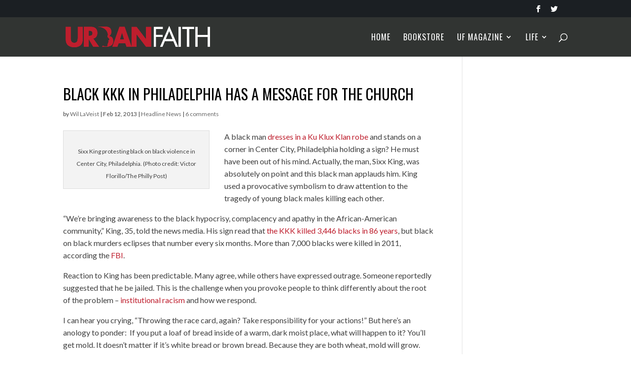

--- FILE ---
content_type: text/html; charset=UTF-8
request_url: https://urbanfaith.com/tag/kkk/
body_size: 16870
content:
<!DOCTYPE html>
<!--[if IE 6]>
<html id="ie6" lang="en-US">
<![endif]-->
<!--[if IE 7]>
<html id="ie7" lang="en-US">
<![endif]-->
<!--[if IE 8]>
<html id="ie8" lang="en-US">
<![endif]-->
<!--[if !(IE 6) | !(IE 7) | !(IE 8)  ]><!-->
<html lang="en-US">
<!--<![endif]-->
<head>
	<!-- Mailchimp -->
	<script id="mcjs">!function(c,h,i,m,p){m=c.createElement(h),p=c.getElementsByTagName(h)[0],m.async=1,m.src=i,p.parentNode.insertBefore(m,p)}(document,"script","https://chimpstatic.com/mcjs-connected/js/users/a4f67daff9b2e8face6efc46c/9df152c63891e5ac7960b2829.js");</script>
	
	<!-- Global site tag (gtag.js) - Google Analytics -->
<script async src="https://www.googletagmanager.com/gtag/js?id=UA-2203770-3"></script>
<script>
  window.dataLayer = window.dataLayer || [];
  function gtag(){dataLayer.push(arguments);}
  gtag('js', new Date());

  gtag('config', 'UA-2203770-3');
</script>
<!-- Event snippet for Page view conversion page
In your html page, add the snippet and call gtag_report_conversion when someone clicks on the chosen link or button. -->
<script>
function gtag_report_conversion(url) {
  var callback = function () {
    if (typeof(url) != 'undefined') {
      window.location = url;
    }
  };
  gtag('event', 'conversion', {
      'send_to': 'AW-1055225744/Ks61CJTTjawCEJDvlfcD',
      'event_callback': callback
  });
  return false;
}
</script>

	<!-- Event snippet for City on a Hill Purchase conversion page -->
<script>
  gtag('event', 'conversion', {
      'send_to': 'AW-1055225744/0N9ECMiqkKwCEJDvlfcD',
      'transaction_id': ''
  });
</script>

	<meta charset="UTF-8" />
			
	<meta http-equiv="X-UA-Compatible" content="IE=edge">
	<link rel="pingback" href="https://urbanfaith.com/xmlrpc.php" />

		<!--[if lt IE 9]>
	<script src="https://urbanfaith.com/wp-content/themes/Divi/js/html5.js" type="text/javascript"></script>
	<![endif]-->

	<script type="text/javascript">
		document.documentElement.className = 'js';
	</script>

	<script>var et_site_url='https://urbanfaith.com';var et_post_id='0';function et_core_page_resource_fallback(a,b){"undefined"===typeof b&&(b=a.sheet.cssRules&&0===a.sheet.cssRules.length);b&&(a.onerror=null,a.onload=null,a.href?a.href=et_site_url+"/?et_core_page_resource="+a.id+et_post_id:a.src&&(a.src=et_site_url+"/?et_core_page_resource="+a.id+et_post_id))}
</script><title>KKK | Urban Faith</title>
<meta name='robots' content='max-image-preview:large' />
	<style>img:is([sizes="auto" i], [sizes^="auto," i]) { contain-intrinsic-size: 3000px 1500px }</style>
	
            <script data-no-defer="1" data-ezscrex="false" data-cfasync="false" data-pagespeed-no-defer data-cookieconsent="ignore">
                var ctPublicFunctions = {"_ajax_nonce":"b499c4defe","_rest_nonce":"3573b9b192","_ajax_url":"\/wp-admin\/admin-ajax.php","_rest_url":"https:\/\/urbanfaith.com\/wp-json\/","data__cookies_type":"none","data__ajax_type":"rest","data__bot_detector_enabled":"1","data__frontend_data_log_enabled":1,"cookiePrefix":"","wprocket_detected":false,"host_url":"urbanfaith.com","text__ee_click_to_select":"Click to select the whole data","text__ee_original_email":"The original one is","text__ee_got_it":"Got it","text__ee_blocked":"Blocked","text__ee_cannot_connect":"Cannot connect","text__ee_cannot_decode":"Can not decode email. Unknown reason","text__ee_email_decoder":"CleanTalk email decoder","text__ee_wait_for_decoding":"The magic is on the way, please wait for a few seconds!","text__ee_decoding_process":"Decoding the contact data, let us a few seconds to finish."}
            </script>
        
            <script data-no-defer="1" data-ezscrex="false" data-cfasync="false" data-pagespeed-no-defer data-cookieconsent="ignore">
                var ctPublic = {"_ajax_nonce":"b499c4defe","settings__forms__check_internal":"0","settings__forms__check_external":"0","settings__forms__force_protection":"0","settings__forms__search_test":"1","settings__data__bot_detector_enabled":"1","settings__sfw__anti_crawler":0,"blog_home":"https:\/\/urbanfaith.com\/","pixel__setting":"3","pixel__enabled":false,"pixel__url":null,"data__email_check_before_post":"1","data__email_check_exist_post":"1","data__cookies_type":"none","data__key_is_ok":false,"data__visible_fields_required":true,"wl_brandname":"Anti-Spam by CleanTalk","wl_brandname_short":"CleanTalk","ct_checkjs_key":110079751,"emailEncoderPassKey":"22560847fa74f3167fa0c0554891ff00","bot_detector_forms_excluded":"W10=","advancedCacheExists":false,"varnishCacheExists":false,"wc_ajax_add_to_cart":false}
            </script>
        <link rel='dns-prefetch' href='//moderate.cleantalk.org' />
<link rel='dns-prefetch' href='//secure.gravatar.com' />
<link rel='dns-prefetch' href='//www.googletagmanager.com' />
<link rel='dns-prefetch' href='//stats.wp.com' />
<link rel='dns-prefetch' href='//fonts.googleapis.com' />
<link rel='dns-prefetch' href='//v0.wordpress.com' />
<script type="text/javascript">
/* <![CDATA[ */
window._wpemojiSettings = {"baseUrl":"https:\/\/s.w.org\/images\/core\/emoji\/16.0.1\/72x72\/","ext":".png","svgUrl":"https:\/\/s.w.org\/images\/core\/emoji\/16.0.1\/svg\/","svgExt":".svg","source":{"concatemoji":"https:\/\/urbanfaith.com\/wp-includes\/js\/wp-emoji-release.min.js?ver=6.8.3"}};
/*! This file is auto-generated */
!function(s,n){var o,i,e;function c(e){try{var t={supportTests:e,timestamp:(new Date).valueOf()};sessionStorage.setItem(o,JSON.stringify(t))}catch(e){}}function p(e,t,n){e.clearRect(0,0,e.canvas.width,e.canvas.height),e.fillText(t,0,0);var t=new Uint32Array(e.getImageData(0,0,e.canvas.width,e.canvas.height).data),a=(e.clearRect(0,0,e.canvas.width,e.canvas.height),e.fillText(n,0,0),new Uint32Array(e.getImageData(0,0,e.canvas.width,e.canvas.height).data));return t.every(function(e,t){return e===a[t]})}function u(e,t){e.clearRect(0,0,e.canvas.width,e.canvas.height),e.fillText(t,0,0);for(var n=e.getImageData(16,16,1,1),a=0;a<n.data.length;a++)if(0!==n.data[a])return!1;return!0}function f(e,t,n,a){switch(t){case"flag":return n(e,"\ud83c\udff3\ufe0f\u200d\u26a7\ufe0f","\ud83c\udff3\ufe0f\u200b\u26a7\ufe0f")?!1:!n(e,"\ud83c\udde8\ud83c\uddf6","\ud83c\udde8\u200b\ud83c\uddf6")&&!n(e,"\ud83c\udff4\udb40\udc67\udb40\udc62\udb40\udc65\udb40\udc6e\udb40\udc67\udb40\udc7f","\ud83c\udff4\u200b\udb40\udc67\u200b\udb40\udc62\u200b\udb40\udc65\u200b\udb40\udc6e\u200b\udb40\udc67\u200b\udb40\udc7f");case"emoji":return!a(e,"\ud83e\udedf")}return!1}function g(e,t,n,a){var r="undefined"!=typeof WorkerGlobalScope&&self instanceof WorkerGlobalScope?new OffscreenCanvas(300,150):s.createElement("canvas"),o=r.getContext("2d",{willReadFrequently:!0}),i=(o.textBaseline="top",o.font="600 32px Arial",{});return e.forEach(function(e){i[e]=t(o,e,n,a)}),i}function t(e){var t=s.createElement("script");t.src=e,t.defer=!0,s.head.appendChild(t)}"undefined"!=typeof Promise&&(o="wpEmojiSettingsSupports",i=["flag","emoji"],n.supports={everything:!0,everythingExceptFlag:!0},e=new Promise(function(e){s.addEventListener("DOMContentLoaded",e,{once:!0})}),new Promise(function(t){var n=function(){try{var e=JSON.parse(sessionStorage.getItem(o));if("object"==typeof e&&"number"==typeof e.timestamp&&(new Date).valueOf()<e.timestamp+604800&&"object"==typeof e.supportTests)return e.supportTests}catch(e){}return null}();if(!n){if("undefined"!=typeof Worker&&"undefined"!=typeof OffscreenCanvas&&"undefined"!=typeof URL&&URL.createObjectURL&&"undefined"!=typeof Blob)try{var e="postMessage("+g.toString()+"("+[JSON.stringify(i),f.toString(),p.toString(),u.toString()].join(",")+"));",a=new Blob([e],{type:"text/javascript"}),r=new Worker(URL.createObjectURL(a),{name:"wpTestEmojiSupports"});return void(r.onmessage=function(e){c(n=e.data),r.terminate(),t(n)})}catch(e){}c(n=g(i,f,p,u))}t(n)}).then(function(e){for(var t in e)n.supports[t]=e[t],n.supports.everything=n.supports.everything&&n.supports[t],"flag"!==t&&(n.supports.everythingExceptFlag=n.supports.everythingExceptFlag&&n.supports[t]);n.supports.everythingExceptFlag=n.supports.everythingExceptFlag&&!n.supports.flag,n.DOMReady=!1,n.readyCallback=function(){n.DOMReady=!0}}).then(function(){return e}).then(function(){var e;n.supports.everything||(n.readyCallback(),(e=n.source||{}).concatemoji?t(e.concatemoji):e.wpemoji&&e.twemoji&&(t(e.twemoji),t(e.wpemoji)))}))}((window,document),window._wpemojiSettings);
/* ]]> */
</script>
<meta content="Divi v.3.0.89" name="generator"/><style type="text/css">
.powerpress_player .wp-audio-shortcode { max-width: 100%; }
</style>
<link rel='stylesheet' id='pmb_common-css' href='https://urbanfaith.com/wp-content/plugins/print-my-blog/assets/styles/pmb-common.css?ver=1741214102' type='text/css' media='all' />
<style id='wp-emoji-styles-inline-css' type='text/css'>

	img.wp-smiley, img.emoji {
		display: inline !important;
		border: none !important;
		box-shadow: none !important;
		height: 1em !important;
		width: 1em !important;
		margin: 0 0.07em !important;
		vertical-align: -0.1em !important;
		background: none !important;
		padding: 0 !important;
	}
</style>
<link rel='stylesheet' id='wp-block-library-css' href='https://urbanfaith.com/wp-includes/css/dist/block-library/style.min.css?ver=6.8.3' type='text/css' media='all' />
<style id='classic-theme-styles-inline-css' type='text/css'>
/*! This file is auto-generated */
.wp-block-button__link{color:#fff;background-color:#32373c;border-radius:9999px;box-shadow:none;text-decoration:none;padding:calc(.667em + 2px) calc(1.333em + 2px);font-size:1.125em}.wp-block-file__button{background:#32373c;color:#fff;text-decoration:none}
</style>
<link rel='stylesheet' id='pmb-select2-css' href='https://urbanfaith.com/wp-content/plugins/print-my-blog/assets/styles/libs/select2.min.css?ver=4.0.6' type='text/css' media='all' />
<link rel='stylesheet' id='pmb-jquery-ui-css' href='https://urbanfaith.com/wp-content/plugins/print-my-blog/assets/styles/libs/jquery-ui/jquery-ui.min.css?ver=1.11.4' type='text/css' media='all' />
<link rel='stylesheet' id='pmb-setup-page-css' href='https://urbanfaith.com/wp-content/plugins/print-my-blog/assets/styles/setup-page.css?ver=1741214102' type='text/css' media='all' />
<link rel='stylesheet' id='mediaelement-css' href='https://urbanfaith.com/wp-includes/js/mediaelement/mediaelementplayer-legacy.min.css?ver=4.2.17' type='text/css' media='all' />
<link rel='stylesheet' id='wp-mediaelement-css' href='https://urbanfaith.com/wp-includes/js/mediaelement/wp-mediaelement.min.css?ver=6.8.3' type='text/css' media='all' />
<style id='jetpack-sharing-buttons-style-inline-css' type='text/css'>
.jetpack-sharing-buttons__services-list{display:flex;flex-direction:row;flex-wrap:wrap;gap:0;list-style-type:none;margin:5px;padding:0}.jetpack-sharing-buttons__services-list.has-small-icon-size{font-size:12px}.jetpack-sharing-buttons__services-list.has-normal-icon-size{font-size:16px}.jetpack-sharing-buttons__services-list.has-large-icon-size{font-size:24px}.jetpack-sharing-buttons__services-list.has-huge-icon-size{font-size:36px}@media print{.jetpack-sharing-buttons__services-list{display:none!important}}.editor-styles-wrapper .wp-block-jetpack-sharing-buttons{gap:0;padding-inline-start:0}ul.jetpack-sharing-buttons__services-list.has-background{padding:1.25em 2.375em}
</style>
<style id='powerpress-player-block-style-inline-css' type='text/css'>


</style>
<style id='global-styles-inline-css' type='text/css'>
:root{--wp--preset--aspect-ratio--square: 1;--wp--preset--aspect-ratio--4-3: 4/3;--wp--preset--aspect-ratio--3-4: 3/4;--wp--preset--aspect-ratio--3-2: 3/2;--wp--preset--aspect-ratio--2-3: 2/3;--wp--preset--aspect-ratio--16-9: 16/9;--wp--preset--aspect-ratio--9-16: 9/16;--wp--preset--color--black: #000000;--wp--preset--color--cyan-bluish-gray: #abb8c3;--wp--preset--color--white: #ffffff;--wp--preset--color--pale-pink: #f78da7;--wp--preset--color--vivid-red: #cf2e2e;--wp--preset--color--luminous-vivid-orange: #ff6900;--wp--preset--color--luminous-vivid-amber: #fcb900;--wp--preset--color--light-green-cyan: #7bdcb5;--wp--preset--color--vivid-green-cyan: #00d084;--wp--preset--color--pale-cyan-blue: #8ed1fc;--wp--preset--color--vivid-cyan-blue: #0693e3;--wp--preset--color--vivid-purple: #9b51e0;--wp--preset--gradient--vivid-cyan-blue-to-vivid-purple: linear-gradient(135deg,rgba(6,147,227,1) 0%,rgb(155,81,224) 100%);--wp--preset--gradient--light-green-cyan-to-vivid-green-cyan: linear-gradient(135deg,rgb(122,220,180) 0%,rgb(0,208,130) 100%);--wp--preset--gradient--luminous-vivid-amber-to-luminous-vivid-orange: linear-gradient(135deg,rgba(252,185,0,1) 0%,rgba(255,105,0,1) 100%);--wp--preset--gradient--luminous-vivid-orange-to-vivid-red: linear-gradient(135deg,rgba(255,105,0,1) 0%,rgb(207,46,46) 100%);--wp--preset--gradient--very-light-gray-to-cyan-bluish-gray: linear-gradient(135deg,rgb(238,238,238) 0%,rgb(169,184,195) 100%);--wp--preset--gradient--cool-to-warm-spectrum: linear-gradient(135deg,rgb(74,234,220) 0%,rgb(151,120,209) 20%,rgb(207,42,186) 40%,rgb(238,44,130) 60%,rgb(251,105,98) 80%,rgb(254,248,76) 100%);--wp--preset--gradient--blush-light-purple: linear-gradient(135deg,rgb(255,206,236) 0%,rgb(152,150,240) 100%);--wp--preset--gradient--blush-bordeaux: linear-gradient(135deg,rgb(254,205,165) 0%,rgb(254,45,45) 50%,rgb(107,0,62) 100%);--wp--preset--gradient--luminous-dusk: linear-gradient(135deg,rgb(255,203,112) 0%,rgb(199,81,192) 50%,rgb(65,88,208) 100%);--wp--preset--gradient--pale-ocean: linear-gradient(135deg,rgb(255,245,203) 0%,rgb(182,227,212) 50%,rgb(51,167,181) 100%);--wp--preset--gradient--electric-grass: linear-gradient(135deg,rgb(202,248,128) 0%,rgb(113,206,126) 100%);--wp--preset--gradient--midnight: linear-gradient(135deg,rgb(2,3,129) 0%,rgb(40,116,252) 100%);--wp--preset--font-size--small: 13px;--wp--preset--font-size--medium: 20px;--wp--preset--font-size--large: 36px;--wp--preset--font-size--x-large: 42px;--wp--preset--spacing--20: 0.44rem;--wp--preset--spacing--30: 0.67rem;--wp--preset--spacing--40: 1rem;--wp--preset--spacing--50: 1.5rem;--wp--preset--spacing--60: 2.25rem;--wp--preset--spacing--70: 3.38rem;--wp--preset--spacing--80: 5.06rem;--wp--preset--shadow--natural: 6px 6px 9px rgba(0, 0, 0, 0.2);--wp--preset--shadow--deep: 12px 12px 50px rgba(0, 0, 0, 0.4);--wp--preset--shadow--sharp: 6px 6px 0px rgba(0, 0, 0, 0.2);--wp--preset--shadow--outlined: 6px 6px 0px -3px rgba(255, 255, 255, 1), 6px 6px rgba(0, 0, 0, 1);--wp--preset--shadow--crisp: 6px 6px 0px rgba(0, 0, 0, 1);}:where(.is-layout-flex){gap: 0.5em;}:where(.is-layout-grid){gap: 0.5em;}body .is-layout-flex{display: flex;}.is-layout-flex{flex-wrap: wrap;align-items: center;}.is-layout-flex > :is(*, div){margin: 0;}body .is-layout-grid{display: grid;}.is-layout-grid > :is(*, div){margin: 0;}:where(.wp-block-columns.is-layout-flex){gap: 2em;}:where(.wp-block-columns.is-layout-grid){gap: 2em;}:where(.wp-block-post-template.is-layout-flex){gap: 1.25em;}:where(.wp-block-post-template.is-layout-grid){gap: 1.25em;}.has-black-color{color: var(--wp--preset--color--black) !important;}.has-cyan-bluish-gray-color{color: var(--wp--preset--color--cyan-bluish-gray) !important;}.has-white-color{color: var(--wp--preset--color--white) !important;}.has-pale-pink-color{color: var(--wp--preset--color--pale-pink) !important;}.has-vivid-red-color{color: var(--wp--preset--color--vivid-red) !important;}.has-luminous-vivid-orange-color{color: var(--wp--preset--color--luminous-vivid-orange) !important;}.has-luminous-vivid-amber-color{color: var(--wp--preset--color--luminous-vivid-amber) !important;}.has-light-green-cyan-color{color: var(--wp--preset--color--light-green-cyan) !important;}.has-vivid-green-cyan-color{color: var(--wp--preset--color--vivid-green-cyan) !important;}.has-pale-cyan-blue-color{color: var(--wp--preset--color--pale-cyan-blue) !important;}.has-vivid-cyan-blue-color{color: var(--wp--preset--color--vivid-cyan-blue) !important;}.has-vivid-purple-color{color: var(--wp--preset--color--vivid-purple) !important;}.has-black-background-color{background-color: var(--wp--preset--color--black) !important;}.has-cyan-bluish-gray-background-color{background-color: var(--wp--preset--color--cyan-bluish-gray) !important;}.has-white-background-color{background-color: var(--wp--preset--color--white) !important;}.has-pale-pink-background-color{background-color: var(--wp--preset--color--pale-pink) !important;}.has-vivid-red-background-color{background-color: var(--wp--preset--color--vivid-red) !important;}.has-luminous-vivid-orange-background-color{background-color: var(--wp--preset--color--luminous-vivid-orange) !important;}.has-luminous-vivid-amber-background-color{background-color: var(--wp--preset--color--luminous-vivid-amber) !important;}.has-light-green-cyan-background-color{background-color: var(--wp--preset--color--light-green-cyan) !important;}.has-vivid-green-cyan-background-color{background-color: var(--wp--preset--color--vivid-green-cyan) !important;}.has-pale-cyan-blue-background-color{background-color: var(--wp--preset--color--pale-cyan-blue) !important;}.has-vivid-cyan-blue-background-color{background-color: var(--wp--preset--color--vivid-cyan-blue) !important;}.has-vivid-purple-background-color{background-color: var(--wp--preset--color--vivid-purple) !important;}.has-black-border-color{border-color: var(--wp--preset--color--black) !important;}.has-cyan-bluish-gray-border-color{border-color: var(--wp--preset--color--cyan-bluish-gray) !important;}.has-white-border-color{border-color: var(--wp--preset--color--white) !important;}.has-pale-pink-border-color{border-color: var(--wp--preset--color--pale-pink) !important;}.has-vivid-red-border-color{border-color: var(--wp--preset--color--vivid-red) !important;}.has-luminous-vivid-orange-border-color{border-color: var(--wp--preset--color--luminous-vivid-orange) !important;}.has-luminous-vivid-amber-border-color{border-color: var(--wp--preset--color--luminous-vivid-amber) !important;}.has-light-green-cyan-border-color{border-color: var(--wp--preset--color--light-green-cyan) !important;}.has-vivid-green-cyan-border-color{border-color: var(--wp--preset--color--vivid-green-cyan) !important;}.has-pale-cyan-blue-border-color{border-color: var(--wp--preset--color--pale-cyan-blue) !important;}.has-vivid-cyan-blue-border-color{border-color: var(--wp--preset--color--vivid-cyan-blue) !important;}.has-vivid-purple-border-color{border-color: var(--wp--preset--color--vivid-purple) !important;}.has-vivid-cyan-blue-to-vivid-purple-gradient-background{background: var(--wp--preset--gradient--vivid-cyan-blue-to-vivid-purple) !important;}.has-light-green-cyan-to-vivid-green-cyan-gradient-background{background: var(--wp--preset--gradient--light-green-cyan-to-vivid-green-cyan) !important;}.has-luminous-vivid-amber-to-luminous-vivid-orange-gradient-background{background: var(--wp--preset--gradient--luminous-vivid-amber-to-luminous-vivid-orange) !important;}.has-luminous-vivid-orange-to-vivid-red-gradient-background{background: var(--wp--preset--gradient--luminous-vivid-orange-to-vivid-red) !important;}.has-very-light-gray-to-cyan-bluish-gray-gradient-background{background: var(--wp--preset--gradient--very-light-gray-to-cyan-bluish-gray) !important;}.has-cool-to-warm-spectrum-gradient-background{background: var(--wp--preset--gradient--cool-to-warm-spectrum) !important;}.has-blush-light-purple-gradient-background{background: var(--wp--preset--gradient--blush-light-purple) !important;}.has-blush-bordeaux-gradient-background{background: var(--wp--preset--gradient--blush-bordeaux) !important;}.has-luminous-dusk-gradient-background{background: var(--wp--preset--gradient--luminous-dusk) !important;}.has-pale-ocean-gradient-background{background: var(--wp--preset--gradient--pale-ocean) !important;}.has-electric-grass-gradient-background{background: var(--wp--preset--gradient--electric-grass) !important;}.has-midnight-gradient-background{background: var(--wp--preset--gradient--midnight) !important;}.has-small-font-size{font-size: var(--wp--preset--font-size--small) !important;}.has-medium-font-size{font-size: var(--wp--preset--font-size--medium) !important;}.has-large-font-size{font-size: var(--wp--preset--font-size--large) !important;}.has-x-large-font-size{font-size: var(--wp--preset--font-size--x-large) !important;}
:where(.wp-block-post-template.is-layout-flex){gap: 1.25em;}:where(.wp-block-post-template.is-layout-grid){gap: 1.25em;}
:where(.wp-block-columns.is-layout-flex){gap: 2em;}:where(.wp-block-columns.is-layout-grid){gap: 2em;}
:root :where(.wp-block-pullquote){font-size: 1.5em;line-height: 1.6;}
</style>
<link rel='stylesheet' id='cleantalk-public-css-css' href='https://urbanfaith.com/wp-content/plugins/cleantalk-spam-protect/css/cleantalk-public.min.css?ver=6.54_1745416332' type='text/css' media='all' />
<link rel='stylesheet' id='cleantalk-email-decoder-css-css' href='https://urbanfaith.com/wp-content/plugins/cleantalk-spam-protect/css/cleantalk-email-decoder.min.css?ver=6.54_1745416332' type='text/css' media='all' />
<link rel='stylesheet' id='ctt-css' href='https://urbanfaith.com/wp-content/plugins/click-to-tweet/css/ctt-module-design.css?ver=6.8.3' type='text/css' media='all' />
<link rel='stylesheet' id='custom-article-cards-css' href='https://urbanfaith.com/wp-content/plugins/divi-100-article-card/assets/css/style.css?ver=20160602' type='text/css' media='all' />
<link rel='stylesheet' id='et_monarch-css-css' href='https://urbanfaith.com/wp-content/plugins/monarch/css/style.css?ver=1.4.14' type='text/css' media='all' />
<link rel='stylesheet' id='et-gf-open-sans-css' href='https://fonts.googleapis.com/css?family=Open+Sans%3A400%2C700&#038;ver=1.3.12' type='text/css' media='all' />
<link rel='stylesheet' id='divi-style-css' href='https://urbanfaith.com/wp-content/themes/Divi/style.css?ver=3.0.89' type='text/css' media='all' />
<link rel='stylesheet' id='dashicons-css' href='https://urbanfaith.com/wp-includes/css/dashicons.min.css?ver=6.8.3' type='text/css' media='all' />
<link rel='stylesheet' id='jplayer-dplayer-css' href='https://urbanfaith.com/wp-content/plugins/disk-player/css/jplayer.dplayer.css?ver=1.0' type='text/css' media='all' />
<script type="text/javascript" src="https://urbanfaith.com/wp-content/plugins/cleantalk-spam-protect/js/apbct-public-bundle.min.js?ver=6.54_1745416332" id="apbct-public-bundle-js-js"></script>
<script type="text/javascript" src="https://moderate.cleantalk.org/ct-bot-detector-wrapper.js?ver=6.8.3" id="ct-bot-detector-wrapper-js"></script>
<script type="text/javascript" src="https://urbanfaith.com/wp-includes/js/jquery/jquery.min.js?ver=3.7.1" id="jquery-core-js"></script>
<script type="text/javascript" src="https://urbanfaith.com/wp-includes/js/jquery/jquery-migrate.min.js?ver=3.4.1" id="jquery-migrate-js"></script>

<!-- Google tag (gtag.js) snippet added by Site Kit -->

<!-- Google Analytics snippet added by Site Kit -->
<script type="text/javascript" src="https://www.googletagmanager.com/gtag/js?id=G-LGXQFMJSLW" id="google_gtagjs-js" async></script>
<script type="text/javascript" id="google_gtagjs-js-after">
/* <![CDATA[ */
window.dataLayer = window.dataLayer || [];function gtag(){dataLayer.push(arguments);}
gtag("set","linker",{"domains":["urbanfaith.com"]});
gtag("js", new Date());
gtag("set", "developer_id.dZTNiMT", true);
gtag("config", "G-LGXQFMJSLW");
/* ]]> */
</script>

<!-- End Google tag (gtag.js) snippet added by Site Kit -->
<link rel="https://api.w.org/" href="https://urbanfaith.com/wp-json/" /><link rel="alternate" title="JSON" type="application/json" href="https://urbanfaith.com/wp-json/wp/v2/tags/159" /><link rel="EditURI" type="application/rsd+xml" title="RSD" href="https://urbanfaith.com/xmlrpc.php?rsd" />
<meta name="generator" content="Site Kit by Google 1.147.0" />            <script type="text/javascript"><!--
                                function powerpress_pinw(pinw_url){window.open(pinw_url, 'PowerPressPlayer','toolbar=0,status=0,resizable=1,width=460,height=320');	return false;}
                //-->

                // tabnab protection
                window.addEventListener('load', function () {
                    // make all links have rel="noopener noreferrer"
                    document.querySelectorAll('a[target="_blank"]').forEach(link => {
                        link.setAttribute('rel', 'noopener noreferrer');
                    });
                });
            </script>
            	<style>img#wpstats{display:none}</style>
		<link rel="preload" href="https://urbanfaith.com/wp-content/plugins/bloom/core/admin/fonts/modules.ttf" as="font" crossorigin="anonymous"><style type="text/css" id="et-social-custom-css">
				 
			</style><meta name="viewport" content="width=device-width, initial-scale=1.0, maximum-scale=1.0, user-scalable=0" /><link rel="shortcut icon" href="https://urbanfaith.com/wp-content/uploads/2016/11/favicon.png" />
<!-- Jetpack Open Graph Tags -->
<meta property="og:type" content="website" />
<meta property="og:title" content="KKK | Urban Faith" />
<meta property="og:url" content="https://urbanfaith.com/tag/kkk/" />
<meta property="og:site_name" content="Urban Faith" />
<meta property="og:image" content="https://s0.wp.com/i/blank.jpg" />
<meta property="og:image:width" content="200" />
<meta property="og:image:height" content="200" />
<meta property="og:image:alt" content="" />
<meta property="og:locale" content="en_US" />

<!-- End Jetpack Open Graph Tags -->
<link rel="stylesheet" id="et-divi-customizer-global-cached-inline-styles" href="https://urbanfaith.com/wp-content/et-cache/global/et-divi-customizer-global-176858008424.min.css" onerror="et_core_page_resource_fallback(this, true)" onload="et_core_page_resource_fallback(this)" /></head>
<body class="archive tag tag-kkk tag-159 wp-theme-Divi et_divi_builder et_bloom divi-100-article-card et_monarch et_pb_button_helper_class et_fixed_nav et_show_nav et_cover_background et_secondary_nav_enabled et_pb_no_sidebar_vertical_divider et_pb_gutter osx et_pb_gutters3 et_primary_nav_dropdown_animation_fade et_secondary_nav_dropdown_animation_fade et_pb_footer_columns4 et_header_style_left et_smooth_scroll et_right_sidebar et_divi_theme et_minified_js et_minified_css">
	<div id="page-container">

			<div id="top-header">
			<div class="container clearfix">

			
				<div id="et-secondary-menu">
				<ul class="et-social-icons">

	<li class="et-social-icon et-social-facebook">
		<a href="https://www.facebook.com/UrbanFaith/" class="icon">
			<span>Facebook</span>
		</a>
	</li>
	<li class="et-social-icon et-social-twitter">
		<a href="https://twitter.com/UrbanFaith" class="icon">
			<span>Twitter</span>
		</a>
	</li>

</ul>				</div> <!-- #et-secondary-menu -->

			</div> <!-- .container -->
		</div> <!-- #top-header -->
	
	
		<header id="main-header" data-height-onload="66">
			<div class="container clearfix et_menu_container">
							<div class="logo_container">
					<span class="logo_helper"></span>
					<a href="https://urbanfaith.com/">
						<img src="https://urbanfaith.com/wp-content/uploads/2016/11/urbanfaith_logo.png" alt="Urban Faith" id="logo" data-height-percentage="54" />
					</a>
				</div>
				<div id="et-top-navigation" data-height="66" data-fixed-height="40">
											<nav id="top-menu-nav">
						<ul id="top-menu" class="nav"><li id="menu-item-43023" class="menu-item menu-item-type-post_type menu-item-object-page menu-item-home menu-item-43023"><a href="https://urbanfaith.com/">Home</a></li>
<li id="menu-item-47718" class="menu-item menu-item-type-custom menu-item-object-custom menu-item-47718"><a href="https://urbanfaithbibles.com/">Bookstore</a></li>
<li id="menu-item-44127" class="menu-item menu-item-type-post_type menu-item-object-page menu-item-has-children menu-item-44127"><a href="https://urbanfaith.com/resources/">UF Magazine</a>
<ul class="sub-menu">
	<li id="menu-item-45793" class="menu-item menu-item-type-custom menu-item-object-custom menu-item-45793"><a href="https://urbanfaith.com/?page_id=44503">December 2024-February 2025 Quarter Media</a></li>
</ul>
</li>
<li id="menu-item-42976" class="menu-item menu-item-type-custom menu-item-object-custom menu-item-has-children menu-item-42976"><a href="#">Life</a>
<ul class="sub-menu">
	<li id="menu-item-43070" class="menu-item menu-item-type-post_type menu-item-object-page menu-item-43070"><a href="https://urbanfaith.com/commentary-opinion/">Commentary</a></li>
	<li id="menu-item-44256" class="menu-item menu-item-type-post_type menu-item-object-page menu-item-44256"><a href="https://urbanfaith.com/faith-purpose-ministry/">Faith &#038; Purpose</a></li>
	<li id="menu-item-45439" class="menu-item menu-item-type-post_type menu-item-object-page menu-item-45439"><a href="https://urbanfaith.com/love-sex-relationships/">Relationships</a></li>
	<li id="menu-item-46240" class="menu-item menu-item-type-post_type menu-item-object-page menu-item-46240"><a href="https://urbanfaith.com/books/">Books</a></li>
	<li id="menu-item-45440" class="menu-item menu-item-type-post_type menu-item-object-page menu-item-45440"><a href="https://urbanfaith.com/health/">Mind, Body &#038; Spirit</a></li>
	<li id="menu-item-43684" class="menu-item menu-item-type-post_type menu-item-object-page menu-item-43684"><a href="https://urbanfaith.com/social-justice/">Social Justice</a></li>
	<li id="menu-item-44257" class="menu-item menu-item-type-post_type menu-item-object-page menu-item-44257"><a href="https://urbanfaith.com/business/">Work &#038; Economics</a></li>
	<li id="menu-item-44568" class="menu-item menu-item-type-post_type menu-item-object-page menu-item-44568"><a href="https://urbanfaith.com/africa/">International</a></li>
	<li id="menu-item-45443" class="menu-item menu-item-type-post_type menu-item-object-page menu-item-45443"><a href="https://urbanfaith.com/heritage/">Heritage</a></li>
	<li id="menu-item-45435" class="menu-item menu-item-type-post_type menu-item-object-post menu-item-45435"><a href="https://urbanfaith.com/an-unlikely-journey-to-homeschooling/">Homeschooling</a></li>
</ul>
</li>
</ul>						</nav>
					
					
					
										<div id="et_top_search">
						<span id="et_search_icon"></span>
					</div>
					
					<div id="et_mobile_nav_menu">
				<div class="mobile_nav closed">
					<span class="select_page">Select Page</span>
					<span class="mobile_menu_bar mobile_menu_bar_toggle"></span>
				</div>
			</div>				</div> <!-- #et-top-navigation -->
			</div> <!-- .container -->
			<div class="et_search_outer">
				<div class="container et_search_form_container">
					<form role="search" method="get" class="et-search-form" action="https://urbanfaith.com/">
					<input type="search" class="et-search-field" placeholder="Search &hellip;" value="" name="s" title="Search for:" />					</form>
					<span class="et_close_search_field"></span>
				</div>
			</div>
		</header> <!-- #main-header -->

		<div id="et-main-area">

<div id="main-content">
	<div class="container">
		<div id="content-area" class="clearfix">
			<div id="left-area">
		
					<article id="post-29393" class="et_pb_post post-29393 post type-post status-publish format-standard hentry category-news tag-black-history-month tag-carter-g-woodson tag-kkk tag-ku-klux-klan tag-letter-from-a-birmingham-jail tag-miseducation-of-the-negro tag-rev-dr-martin-luther-king-jr">

				
															<h2 class="entry-title"><a href="https://urbanfaith.com/black-kkk-in-philadelphia-has-a-message-for-the-church/">Black KKK in Philadelphia has a message for the Church</a></h2>
					
					<p class="post-meta"> by <span class="author vcard"><a href="https://urbanfaith.com/author/wil-laveist/" title="Posts by Wil LaVeist" rel="author">Wil LaVeist</a></span> | <span class="published">Feb 12, 2013</span> | <a href="https://urbanfaith.com/category/news/" rel="category tag">Headline News</a> | <span class="comments-number"><a href="https://urbanfaith.com/black-kkk-in-philadelphia-has-a-message-for-the-church/#respond">6 comments</a></span></p><div id="attachment_29395" style="width: 297px" class="wp-caption alignleft"><a href="http://urbanfaith.wpengine.com/wp-content/uploads/2013/02/KLANMAN2.jpg"><img fetchpriority="high" decoding="async" aria-describedby="caption-attachment-29395" class="size-medium wp-image-29395" title="" src="http://urbanfaith.wpengine.com/wp-content/uploads/2013/02/KLANMAN2-287x300.jpg" alt="" width="287" height="300" /></a><p id="caption-attachment-29395" class="wp-caption-text">Sixx King protesting black on black violence in Center City, Philadelphia. (Photo credit: Victor Florillo/The Philly Post)</p></div>
<p>A black man <a href="http://philadelphia.cbslocal.com/2013/02/06/african-american-dressed-in-kkk-hood-on-street-corner-sparks-controversy-in-philadelphia/" target="_blank">dresses in a Ku Klux Klan robe</a> and stands on a corner in Center City, Philadelphia holding a sign? He must have been out of his mind. Actually, the man, Sixx King, was absolutely on point and this black man applauds him. King used a provocative symbolism to draw attention to the tragedy of young black males killing each other.</p>
<p>“We’re bringing awareness to the black hypocrisy, complacency and apathy in the African-American community,” King, 35, told the news media. His sign read that <a href="http://hamptonroads.com/2013/02/activists-kkk-hood-uncloaks-blackonblack-murder-rate">the KKK killed 3,446 blacks in 86 years</a>, but black on black murders eclipses that number every six months. More than 7,000 blacks were killed in 2011, according the <a href="https://www.fbi.gov/">FBI</a>.</p>
<p>Reaction to King has been predictable. Many agree, while others have expressed outrage. Someone reportedly suggested that he be jailed. This is the challenge when you provoke people to think differently about the root of the problem &#8211; <a href="http://academic.udayton.edu/race/2008electionandracism/raceandracism/racism02.htm">institutional racism</a> and how we respond.</p>
<p>I can hear you crying, “Throwing the race card, again? Take responsibility for your actions!” But here’s an anology to ponder:  If you put a loaf of bread inside of a warm, dark moist place, what will happen to it? You’ll get mold. It doesn’t matter if it’s white bread or brown bread. Because they are both wheat, mold will grow.</p>
<p>Black men murdering each other is one of the “molds” of institutional racism.  It’s not just a black problem, it’s an American problem. <a href="https://en.wikipedia.org/wiki/Carter_G._Woodson">Carter G. Woodson</a> wrote about this in <em><a href="https://www.amazon.com/Mis-Education-Negro-Carter-Godwin-Woodson/dp/1440463506">The Mis-Education of the Negro</a></em>: “If you make a man feel that he is inferior, you do not have to compel him to accept an inferior status, for he will seek it himself.”</p>
<p>Institutional racism has been <a href="http://www.upress.umn.edu/book-division/books/the-new-politics-of-race">well documented</a> and <span class="removed_link" title="http://www.arc.org/pdf/303pdf.pdf">analyzed</span>. What’s needed is a 21st century solution.  The church has the answer, but it has been hypocritical, complacent and apathic. It’s way past time that the church reawaken and lead the community.</p>
<p>The Bible instructs us “<a href="https://www.biblegateway.com/passage/?search=Romans+12%3A2-12&amp;version=NIV">not conform any longer to the pattern of this world, but be transformed by the renewing of your mind</a>.” Public education, the family, and the church are the institutions in America that deal most with developing the mind. Racism permeates public education, which is why it is failing black and brown children at alarming rates. Without positive family and community support or the individual inner drive to overcome institutional racism, students and their teachers succomb. The direct correlation between low academic achievement and high prison rates is not a mistake.</p>
<p>The church can directly influence individuals, families, and provide a counterbalance that transforms public education. The church is where slaves often learned to read. Churches set up schools for freed blacks after the Civil War. In the basement of churches is where civil rights activists trained. But with a few exceptions, the modern church, for the most part, has chosen to become irrelevant to many of our young brothers in the ‘hood. The “street mentality” (mold created by institutional racism) has filled the void.</p>
<p>Institutional racism, says, in part, that one group of people (particularly white males) is superior to everyone else because of skin color. It says that black people are the opposite of white, so black people are inferior, even subhuman. Native Americans, Hispanics, any non-white group is devalued. Sure, this is no longer legal and blatant, but the mindset remains pervasive throughout every institution in America, including the church. Individually, we either buy into the mindset or spend a lifetime battling to overcome it.</p>
<p>Across the globe, regardless of skin color, self-destructive behavior is a natural reaction to oppression. It’s as natural as mold growing on bread. Institutional racism molds how we all think. How we think triggers the decisions we make and how we act. Behavior is learned. Young black men are NOT born with <a href="http://billmoyers.com/segment/khalil-muhammad-on-facing-our-racial-past/">a “kill each other” gene</a>, and young white men are NOT <a href="http://www.pbs.org/race/000_About/002_04-background-01-x.htm">genetically predestined</a> for healthier and longer lives. But when you are constantly fed that your brother has no value and you digest this mindset as fact, it’s much easier to pull the trigger or turn a blind eye to his death.</p>
<p>In his <em><a href="http://www.africa.upenn.edu/Articles_Gen/Letter_Birmingham.html">Letter from Birmingham Jail</a></em>, the <a href="https://en.wikipedia.org/wiki/Martin_Luther_King,_Jr.">Rev. Martin Luther King, Jr.,</a> who faced the real <a href="https://en.wikipedia.org/wiki/Ku_Klux_Klan">KKK</a>, eloquently and skillfully analyzed our American problem. He spelled out solutions. Please read the letter carefully and apply it. Like brother King’s message in Philadelphias MLK’s letter challenged the church to BE the church of God. We are the institution with the power to transform minds. The time is now.</p>
<p>_________________________________________________</p>
<p>For more information on this topic, visit <span class="removed_link" title="http://www.anotherviewradio.org/post/2013/02/06/Another-View-Round-Table-February-2013-Edition.aspx ">Another View</span>, a weekly radio program and news roundtable in Hampton Roads, Virginia.</p>
				
					</article> <!-- .et_pb_post -->
			<div class="pagination clearfix">
	<div class="alignleft"></div>
	<div class="alignright"></div>
</div>			</div> <!-- #left-area -->

					</div> <!-- #content-area -->
	</div> <!-- .container -->
</div> <!-- #main-content -->


	<span class="et_pb_scroll_top et-pb-icon"></span>


			<footer id="main-footer">
				
<div class="container">
	<div id="footer-widgets" class="clearfix">
	<div class="footer-widget"><div id="text-10" class="fwidget et_pb_widget widget_text">			<div class="textwidget"><p><img src="https://urbanfaith.com/wp-content/uploads/2016/11/urbanfaith_logo.png"></p>
<p><strong>Urban Faith</strong> is your online destination for relevant and stimulating conversations about news, faith and culture.</p>
</div>
		</div> <!-- end .fwidget --><div id="text-11" class="fwidget et_pb_widget widget_text"><h4 class="title">CUSTOMER SERVICE</h4>			<div class="textwidget"><p><a href="https://urbanfaith.com/?page_id=3836" style="color:#ffffff;">Contact Us</a><br/></div>
		</div> <!-- end .fwidget --></div> <!-- end .footer-widget --><div class="footer-widget"><div id="block-5" class="fwidget et_pb_widget widget_block">
<ul class="wp-block-list"><li><a href="https://urbanfaith.com/about/" data-type="URL" data-id="https://urbanfaith.com/about/"></a><a href="https://urbanfaith.com/?page_id=27" data-type="URL">About Us</a></li><li><a href="https://urbanfaith.com/?page_id=45642" data-type="URL">Our Team</a></li><li><a href="https://urbanfaith.com/about/" data-type="URL" data-id="https://urbanfaith.com/about/"></a><a href="https://urbanfaith.com/?page_id=3830" data-type="URL">Privacy Policy</a></li><li><a href="https://urbanfaith.com/about/" data-type="URL" data-id="https://urbanfaith.com/about/"></a><a href="https://urbanfaith.com/?page_id=43046" data-type="URL">Terms and Conditions</a></li><li><a rel="noreferrer noopener" href="http://www.urbanministries.com" data-type="URL" data-id="http://www.urbanministries.com" target="_blank">UrbanMinistries.com</a></li><li><a rel="noreferrer noopener" href="http://PreceptsDigital.com" data-type="URL" data-id="PreceptsDigital.com" target="_blank">PreceptsDigital.com</a></li><li><a rel="noreferrer noopener" href="https://urbanoutreachfoundation.com/" data-type="URL" data-id="https://urbanoutreachfoundation.com/" target="_blank">Urban Outreach Foundation</a></li><li><a rel="noreferrer noopener" href="http://etaworld.org" data-type="URL" data-id="etaworld.org" target="_blank">ETAWorld.org</a></li><li><a href="https://urbanfaith.com/?page_id=44125" data-type="URL">UrbanFaith magazine</a></li></ul>
</div> <!-- end .fwidget --></div> <!-- end .footer-widget --><div class="footer-widget"><div id="recent-comments-2" class="fwidget et_pb_widget widget_recent_comments"><h4 class="title">Recent Comments</h4><ul id="recentcomments"><li class="recentcomments"><span class="comment-author-link"><a href="https://labubu-wallpaper.app/" class="url" rel="ugc external nofollow">labubu live wallpaper</a></span> on <a href="https://urbanfaith.com/the-anti-greed-gospel-urbanfaith-x-dr-malcolm-foley/#comment-665617">The Anti-Greed Gospel: UrbanFaith x Dr. Malcolm Foley</a></li><li class="recentcomments"><span class="comment-author-link"><a href="https://manus-ai.com/api-docs" class="url" rel="ugc external nofollow">manus ai api</a></span> on <a href="https://urbanfaith.com/the-anti-greed-gospel-urbanfaith-x-dr-malcolm-foley/#comment-665612">The Anti-Greed Gospel: UrbanFaith x Dr. Malcolm Foley</a></li><li class="recentcomments"><span class="comment-author-link"><a href="http://foundChrist.org" class="url" rel="ugc external nofollow">Carl Gill</a></span> on <a href="https://urbanfaith.com/love-basketball-justice-an-interview-with-maya-moore-irons-jonathan-irons/#comment-665587">Love, Basketball, &#038; Justice: An Interview with Maya Moore Irons &#038; Jonathan Irons</a></li><li class="recentcomments"><span class="comment-author-link">Valerie</span> on <a href="https://urbanfaith.com/no-failure-an-interview-with-melvin-crispell-iii/#comment-665217">No Failure: An Interview with Melvin Crispell III</a></li><li class="recentcomments"><span class="comment-author-link"><a href="https://example.com" class="url" rel="ugc external nofollow">John Doe</a></span> on <a href="https://urbanfaith.com/michellemcclainwalters/#comment-665188">Legendary Woman: An Interview with Michelle McClain Walters</a></li></ul></div> <!-- end .fwidget --></div> <!-- end .footer-widget -->	</div> <!-- #footer-widgets -->
</div>	<!-- .container -->

		
				<div id="footer-bottom">
					<div class="container clearfix">
				<ul class="et-social-icons">

	<li class="et-social-icon et-social-facebook">
		<a href="https://www.facebook.com/UrbanFaith/" class="icon">
			<span>Facebook</span>
		</a>
	</li>
	<li class="et-social-icon et-social-twitter">
		<a href="https://twitter.com/UrbanFaith" class="icon">
			<span>Twitter</span>
		</a>
	</li>

</ul>					</div>	<!-- .container -->
				</div>
			</footer> <!-- #main-footer -->
		</div> <!-- #et-main-area -->


	</div> <!-- #page-container -->

	<script type="speculationrules">
{"prefetch":[{"source":"document","where":{"and":[{"href_matches":"\/*"},{"not":{"href_matches":["\/wp-*.php","\/wp-admin\/*","\/wp-content\/uploads\/*","\/wp-content\/*","\/wp-content\/plugins\/*","\/wp-content\/themes\/Divi\/*","\/*\\?(.+)"]}},{"not":{"selector_matches":"a[rel~=\"nofollow\"]"}},{"not":{"selector_matches":".no-prefetch, .no-prefetch a"}}]},"eagerness":"conservative"}]}
</script>
	<script type="text/javascript">
		var et_animation_data = [];
	</script>
			<div id="jp-carousel-loading-overlay">
			<div id="jp-carousel-loading-wrapper">
				<span id="jp-carousel-library-loading">&nbsp;</span>
			</div>
		</div>
		<div class="jp-carousel-overlay" style="display: none;">

		<div class="jp-carousel-container">
			<!-- The Carousel Swiper -->
			<div
				class="jp-carousel-wrap swiper jp-carousel-swiper-container jp-carousel-transitions"
				itemscope
				itemtype="https://schema.org/ImageGallery">
				<div class="jp-carousel swiper-wrapper"></div>
				<div class="jp-swiper-button-prev swiper-button-prev">
					<svg width="25" height="24" viewBox="0 0 25 24" fill="none" xmlns="http://www.w3.org/2000/svg">
						<mask id="maskPrev" mask-type="alpha" maskUnits="userSpaceOnUse" x="8" y="6" width="9" height="12">
							<path d="M16.2072 16.59L11.6496 12L16.2072 7.41L14.8041 6L8.8335 12L14.8041 18L16.2072 16.59Z" fill="white"/>
						</mask>
						<g mask="url(#maskPrev)">
							<rect x="0.579102" width="23.8823" height="24" fill="#FFFFFF"/>
						</g>
					</svg>
				</div>
				<div class="jp-swiper-button-next swiper-button-next">
					<svg width="25" height="24" viewBox="0 0 25 24" fill="none" xmlns="http://www.w3.org/2000/svg">
						<mask id="maskNext" mask-type="alpha" maskUnits="userSpaceOnUse" x="8" y="6" width="8" height="12">
							<path d="M8.59814 16.59L13.1557 12L8.59814 7.41L10.0012 6L15.9718 12L10.0012 18L8.59814 16.59Z" fill="white"/>
						</mask>
						<g mask="url(#maskNext)">
							<rect x="0.34375" width="23.8822" height="24" fill="#FFFFFF"/>
						</g>
					</svg>
				</div>
			</div>
			<!-- The main close buton -->
			<div class="jp-carousel-close-hint">
				<svg width="25" height="24" viewBox="0 0 25 24" fill="none" xmlns="http://www.w3.org/2000/svg">
					<mask id="maskClose" mask-type="alpha" maskUnits="userSpaceOnUse" x="5" y="5" width="15" height="14">
						<path d="M19.3166 6.41L17.9135 5L12.3509 10.59L6.78834 5L5.38525 6.41L10.9478 12L5.38525 17.59L6.78834 19L12.3509 13.41L17.9135 19L19.3166 17.59L13.754 12L19.3166 6.41Z" fill="white"/>
					</mask>
					<g mask="url(#maskClose)">
						<rect x="0.409668" width="23.8823" height="24" fill="#FFFFFF"/>
					</g>
				</svg>
			</div>
			<!-- Image info, comments and meta -->
			<div class="jp-carousel-info">
				<div class="jp-carousel-info-footer">
					<div class="jp-carousel-pagination-container">
						<div class="jp-swiper-pagination swiper-pagination"></div>
						<div class="jp-carousel-pagination"></div>
					</div>
					<div class="jp-carousel-photo-title-container">
						<h2 class="jp-carousel-photo-caption"></h2>
					</div>
					<div class="jp-carousel-photo-icons-container">
						<a href="#" class="jp-carousel-icon-btn jp-carousel-icon-info" aria-label="Toggle photo metadata visibility">
							<span class="jp-carousel-icon">
								<svg width="25" height="24" viewBox="0 0 25 24" fill="none" xmlns="http://www.w3.org/2000/svg">
									<mask id="maskInfo" mask-type="alpha" maskUnits="userSpaceOnUse" x="2" y="2" width="21" height="20">
										<path fill-rule="evenodd" clip-rule="evenodd" d="M12.7537 2C7.26076 2 2.80273 6.48 2.80273 12C2.80273 17.52 7.26076 22 12.7537 22C18.2466 22 22.7046 17.52 22.7046 12C22.7046 6.48 18.2466 2 12.7537 2ZM11.7586 7V9H13.7488V7H11.7586ZM11.7586 11V17H13.7488V11H11.7586ZM4.79292 12C4.79292 16.41 8.36531 20 12.7537 20C17.142 20 20.7144 16.41 20.7144 12C20.7144 7.59 17.142 4 12.7537 4C8.36531 4 4.79292 7.59 4.79292 12Z" fill="white"/>
									</mask>
									<g mask="url(#maskInfo)">
										<rect x="0.8125" width="23.8823" height="24" fill="#FFFFFF"/>
									</g>
								</svg>
							</span>
						</a>
												<a href="#" class="jp-carousel-icon-btn jp-carousel-icon-comments" aria-label="Toggle photo comments visibility">
							<span class="jp-carousel-icon">
								<svg width="25" height="24" viewBox="0 0 25 24" fill="none" xmlns="http://www.w3.org/2000/svg">
									<mask id="maskComments" mask-type="alpha" maskUnits="userSpaceOnUse" x="2" y="2" width="21" height="20">
										<path fill-rule="evenodd" clip-rule="evenodd" d="M4.3271 2H20.2486C21.3432 2 22.2388 2.9 22.2388 4V16C22.2388 17.1 21.3432 18 20.2486 18H6.31729L2.33691 22V4C2.33691 2.9 3.2325 2 4.3271 2ZM6.31729 16H20.2486V4H4.3271V18L6.31729 16Z" fill="white"/>
									</mask>
									<g mask="url(#maskComments)">
										<rect x="0.34668" width="23.8823" height="24" fill="#FFFFFF"/>
									</g>
								</svg>

								<span class="jp-carousel-has-comments-indicator" aria-label="This image has comments."></span>
							</span>
						</a>
											</div>
				</div>
				<div class="jp-carousel-info-extra">
					<div class="jp-carousel-info-content-wrapper">
						<div class="jp-carousel-photo-title-container">
							<h2 class="jp-carousel-photo-title"></h2>
						</div>
						<div class="jp-carousel-comments-wrapper">
															<div id="jp-carousel-comments-loading">
									<span>Loading Comments...</span>
								</div>
								<div class="jp-carousel-comments"></div>
								<div id="jp-carousel-comment-form-container">
									<span id="jp-carousel-comment-form-spinner">&nbsp;</span>
									<div id="jp-carousel-comment-post-results"></div>
																														<form id="jp-carousel-comment-form">
												<label for="jp-carousel-comment-form-comment-field" class="screen-reader-text">Write a Comment...</label>
												<textarea
													name="comment"
													class="jp-carousel-comment-form-field jp-carousel-comment-form-textarea"
													id="jp-carousel-comment-form-comment-field"
													placeholder="Write a Comment..."
												></textarea>
												<div id="jp-carousel-comment-form-submit-and-info-wrapper">
													<div id="jp-carousel-comment-form-commenting-as">
																													<fieldset>
																<label for="jp-carousel-comment-form-email-field">Email (Required)</label>
																<input type="text" name="email" class="jp-carousel-comment-form-field jp-carousel-comment-form-text-field" id="jp-carousel-comment-form-email-field" />
															</fieldset>
															<fieldset>
																<label for="jp-carousel-comment-form-author-field">Name (Required)</label>
																<input type="text" name="author" class="jp-carousel-comment-form-field jp-carousel-comment-form-text-field" id="jp-carousel-comment-form-author-field" />
															</fieldset>
															<fieldset>
																<label for="jp-carousel-comment-form-url-field">Website</label>
																<input type="text" name="url" class="jp-carousel-comment-form-field jp-carousel-comment-form-text-field" id="jp-carousel-comment-form-url-field" />
															</fieldset>
																											</div>
													<input
														type="submit"
														name="submit"
														class="jp-carousel-comment-form-button"
														id="jp-carousel-comment-form-button-submit"
														value="Post Comment" />
												</div>
											</form>
																											</div>
													</div>
						<div class="jp-carousel-image-meta">
							<div class="jp-carousel-title-and-caption">
								<div class="jp-carousel-photo-info">
									<h3 class="jp-carousel-caption" itemprop="caption description"></h3>
								</div>

								<div class="jp-carousel-photo-description"></div>
							</div>
							<ul class="jp-carousel-image-exif" style="display: none;"></ul>
							<a class="jp-carousel-image-download" href="#" target="_blank" style="display: none;">
								<svg width="25" height="24" viewBox="0 0 25 24" fill="none" xmlns="http://www.w3.org/2000/svg">
									<mask id="mask0" mask-type="alpha" maskUnits="userSpaceOnUse" x="3" y="3" width="19" height="18">
										<path fill-rule="evenodd" clip-rule="evenodd" d="M5.84615 5V19H19.7775V12H21.7677V19C21.7677 20.1 20.8721 21 19.7775 21H5.84615C4.74159 21 3.85596 20.1 3.85596 19V5C3.85596 3.9 4.74159 3 5.84615 3H12.8118V5H5.84615ZM14.802 5V3H21.7677V10H19.7775V6.41L9.99569 16.24L8.59261 14.83L18.3744 5H14.802Z" fill="white"/>
									</mask>
									<g mask="url(#mask0)">
										<rect x="0.870605" width="23.8823" height="24" fill="#FFFFFF"/>
									</g>
								</svg>
								<span class="jp-carousel-download-text"></span>
							</a>
							<div class="jp-carousel-image-map" style="display: none;"></div>
						</div>
					</div>
				</div>
			</div>
		</div>

		</div>
		<link rel='stylesheet' id='jetpack-swiper-library-css' href='https://urbanfaith.com/wp-content/plugins/jetpack/_inc/blocks/swiper.css?ver=15.4' type='text/css' media='all' />
<link rel='stylesheet' id='jetpack-carousel-css' href='https://urbanfaith.com/wp-content/plugins/jetpack/modules/carousel/jetpack-carousel.css?ver=15.4' type='text/css' media='all' />
<link rel='stylesheet' id='et-builder-googlefonts-css' href='https://fonts.googleapis.com/css?family=Oswald:200,300,regular,500,600,700|Lato:100,100italic,300,300italic,regular,italic,700,700italic,900,900italic&#038;subset=cyrillic,vietnamese,latin,latin-ext' type='text/css' media='all' />
<script type="text/javascript" src="https://urbanfaith.com/wp-content/plugins/click-to-tweet/js/ctt-script.js?ver=1.0.0" id="ctt_plug_script-js"></script>
<script type="text/javascript" src="https://urbanfaith.com/wp-content/plugins/disk-player/js/jquery.jplayer.v2.7.1.min.js?ver=2.6.4" id="disk-player-jplayer-js"></script>
<script type="text/javascript" id="disk-player-jplayer-playlist-js-extra">
/* <![CDATA[ */
var object_diskplayer = {"disk_player_dir":"https:\/\/urbanfaith.com\/wp-content\/plugins\/disk-player"};
/* ]]> */
</script>
<script type="text/javascript" src="https://urbanfaith.com/wp-content/plugins/disk-player/js/jplayer.playlist.js?ver=2.3.0" id="disk-player-jplayer-playlist-js"></script>
<script type="text/javascript" id="divi-custom-script-js-extra">
/* <![CDATA[ */
var et_shortcodes_strings = {"previous":"Previous","next":"Next"};
var et_pb_custom = {"ajaxurl":"https:\/\/urbanfaith.com\/wp-admin\/admin-ajax.php","images_uri":"https:\/\/urbanfaith.com\/wp-content\/themes\/Divi\/images","builder_images_uri":"https:\/\/urbanfaith.com\/wp-content\/themes\/Divi\/includes\/builder\/images","et_frontend_nonce":"c252301dda","subscription_failed":"Please, check the fields below to make sure you entered the correct information.","et_ab_log_nonce":"5e59d37431","fill_message":"Please, fill in the following fields:","contact_error_message":"Please, fix the following errors:","invalid":"Invalid email","captcha":"Captcha","prev":"Prev","previous":"Previous","next":"Next","wrong_captcha":"You entered the wrong number in captcha.","is_builder_plugin_used":"","ignore_waypoints":"no","is_divi_theme_used":"1","widget_search_selector":".widget_search","is_ab_testing_active":"","page_id":"29393","unique_test_id":"","ab_bounce_rate":"5","is_cache_plugin_active":"no","is_shortcode_tracking":""};
var et_pb_box_shadow_elements = [];
/* ]]> */
</script>
<script type="text/javascript" src="https://urbanfaith.com/wp-content/themes/Divi/js/custom.min.js?ver=3.0.89" id="divi-custom-script-js"></script>
<script type="text/javascript" src="https://urbanfaith.com/wp-content/plugins/divi-100-article-card/assets/js/scripts.js?ver=20160602" id="custom-article-cards-js"></script>
<script type="text/javascript" src="https://urbanfaith.com/wp-content/plugins/monarch/js/idle-timer.min.js?ver=1.4.14" id="et_monarch-idle-js"></script>
<script type="text/javascript" id="et_monarch-custom-js-js-extra">
/* <![CDATA[ */
var monarchSettings = {"ajaxurl":"https:\/\/urbanfaith.com\/wp-admin\/admin-ajax.php","pageurl":"","stats_nonce":"a4843ffa1b","share_counts":"edb2d8a0f9","follow_counts":"f99fad76fa","total_counts":"1a997364d5","media_single":"1cdb649317","media_total":"03f31bad38","generate_all_window_nonce":"5ab6253a6c","no_img_message":"No images available for sharing on this page"};
/* ]]> */
</script>
<script type="text/javascript" src="https://urbanfaith.com/wp-content/plugins/monarch/js/custom.js?ver=1.4.14" id="et_monarch-custom-js-js"></script>
<script type="text/javascript" src="https://urbanfaith.com/wp-content/plugins/bloom/core/admin/js/common.js?ver=4.9.3" id="et-core-common-js"></script>
<script type="text/javascript" id="jetpack-stats-js-before">
/* <![CDATA[ */
_stq = window._stq || [];
_stq.push([ "view", {"v":"ext","blog":"24347556","post":"0","tz":"-6","srv":"urbanfaith.com","arch_tag":"kkk","arch_results":"1","j":"1:15.4"} ]);
_stq.push([ "clickTrackerInit", "24347556", "0" ]);
/* ]]> */
</script>
<script type="text/javascript" src="https://stats.wp.com/e-202603.js" id="jetpack-stats-js" defer="defer" data-wp-strategy="defer"></script>
<script type="text/javascript" id="jetpack-carousel-js-extra">
/* <![CDATA[ */
var jetpackSwiperLibraryPath = {"url":"https:\/\/urbanfaith.com\/wp-content\/plugins\/jetpack\/_inc\/blocks\/swiper.js"};
var jetpackCarouselStrings = {"widths":[370,700,1000,1200,1400,2000],"is_logged_in":"","lang":"en","ajaxurl":"https:\/\/urbanfaith.com\/wp-admin\/admin-ajax.php","nonce":"2ae26f9f29","display_exif":"1","display_comments":"1","single_image_gallery":"1","single_image_gallery_media_file":"","background_color":"black","comment":"Comment","post_comment":"Post Comment","write_comment":"Write a Comment...","loading_comments":"Loading Comments...","image_label":"Open image in full-screen.","download_original":"View full size <span class=\"photo-size\">{0}<span class=\"photo-size-times\">\u00d7<\/span>{1}<\/span>","no_comment_text":"Please be sure to submit some text with your comment.","no_comment_email":"Please provide an email address to comment.","no_comment_author":"Please provide your name to comment.","comment_post_error":"Sorry, but there was an error posting your comment. Please try again later.","comment_approved":"Your comment was approved.","comment_unapproved":"Your comment is in moderation.","camera":"Camera","aperture":"Aperture","shutter_speed":"Shutter Speed","focal_length":"Focal Length","copyright":"Copyright","comment_registration":"0","require_name_email":"1","login_url":"https:\/\/urbanfaith.com\/wp-login.php?redirect_to=https%3A%2F%2Furbanfaith.com%2Fblack-kkk-in-philadelphia-has-a-message-for-the-church%2F","blog_id":"1","meta_data":["camera","aperture","shutter_speed","focal_length","copyright"]};
/* ]]> */
</script>
<script type="text/javascript" src="https://urbanfaith.com/wp-content/plugins/jetpack/_inc/build/carousel/jetpack-carousel.min.js?ver=15.4" id="jetpack-carousel-js"></script>
<script defer src="https://static.cloudflareinsights.com/beacon.min.js/vcd15cbe7772f49c399c6a5babf22c1241717689176015" integrity="sha512-ZpsOmlRQV6y907TI0dKBHq9Md29nnaEIPlkf84rnaERnq6zvWvPUqr2ft8M1aS28oN72PdrCzSjY4U6VaAw1EQ==" data-cf-beacon='{"version":"2024.11.0","token":"d8b9c1d035694a178232ce7c22eb1645","r":1,"server_timing":{"name":{"cfCacheStatus":true,"cfEdge":true,"cfExtPri":true,"cfL4":true,"cfOrigin":true,"cfSpeedBrain":true},"location_startswith":null}}' crossorigin="anonymous"></script>
</body>
</html>